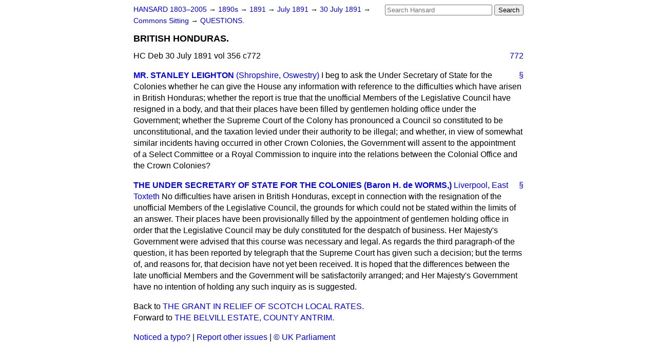

--- FILE ---
content_type: text/html
request_url: https://api.parliament.uk/historic-hansard/commons/1891/jul/30/british-honduras
body_size: 3059
content:
<!doctype html>
<html lang='en-GB'>
  <head>
    <meta charset='utf-8' />
    <title>BRITISH HONDURAS. (Hansard, 30 July 1891)</title>
    <meta author='UK Parliament' />
    <meta content='51ff727eff55314a' name='y_key' />
    <link href='https://www.parliament.uk/site-information/copyright/' rel='copyright' />
    <meta content='Hansard, House of Commons, House of Lords, Parliament, UK, House of Commons sitting' name='keywords' />
    <meta content='BRITISH HONDURAS. (Hansard, 30 July 1891)' name='description' />
    <link href="../../../../stylesheets/screen.css" media="screen" rel="stylesheet" title="Default" type="text/css" />
    <link href="../../../../stylesheets/print.css" media="print" rel="stylesheet" type="text/css" />
  <script type="text/javascript">
  var appInsights=window.appInsights||function(a){
    function b(a){c[a]=function(){var b=arguments;c.queue.push(function(){c[a].apply(c,b)})}}var c={config:a},d=document,e=window;setTimeout(function(){var b=d.createElement("script");b.src=a.url||"https://az416426.vo.msecnd.net/scripts/a/ai.0.js",d.getElementsByTagName("script")[0].parentNode.appendChild(b)});try{c.cookie=d.cookie}catch(a){}c.queue=[];for(var f=["Event","Exception","Metric","PageView","Trace","Dependency"];f.length;)b("track"+f.pop());if(b("setAuthenticatedUserContext"),b("clearAuthenticatedUserContext"),b("startTrackEvent"),b("stopTrackEvent"),b("startTrackPage"),b("stopTrackPage"),b("flush"),!a.disableExceptionTracking){f="onerror",b("_"+f);var g=e[f];e[f]=function(a,b,d,e,h){var i=g&&g(a,b,d,e,h);return!0!==i&&c["_"+f](a,b,d,e,h),i}}return c
    }({
        instrumentationKey:"c0960a0f-30ad-4a9a-b508-14c6a4f61179",
        cookieDomain:".parliament.uk"
    });
    
  window.appInsights=appInsights,appInsights.queue&&0===appInsights.queue.length&&appInsights.trackPageView();
</script></head>
  <body id='hansard-millbanksytems-com'>
    <div id='header'>
      <div class='search-help'><a href="../../../../search">Search Help</a></div>
            <form action='../../../../search' id='search' method='get' rel='search'>
        <input size='24' title='Access key: S' accesskey='s' name='query' id='search-query' type='search' placeholder='Search Hansard' autosave='hansard.millbanksystems.com' results='10' value='' >
        <input type='submit' value='Search' >
      </form>

      <div id='nav'>
        <a href="../../../../index.html" id="home" rel="home">HANSARD 1803&ndash;2005</a>
        &rarr;
                <a class='sitting-decade' href='../../../../sittings/1890s'>
          1890s
        </a>
         &rarr;
        <a class='sitting-year' href='../../../../sittings/1891/'>
          1891
        </a>
         &rarr;
        <a class='sitting-month' href='../../../../sittings/1891/jul/'>
          July 1891
        </a>
         &rarr;
        <a class='sitting-day' href='../../../../sittings/1891/jul/30'>
          30 July 1891
        </a>

        &rarr;
                <a href='../../../../sittings/1891/jul/30#commons' rel='directory up'>
          Commons Sitting
        </a>
         &rarr;
        <a href="questions">QUESTIONS.</a>

      </div>
      <h1 class='title'>BRITISH HONDURAS.</h1>
    </div>
    <div class='house-of-commons-sitting' id='content'>
      
      <cite class='section'>HC Deb 30 July 1891 vol 356 c772</cite>
      <a class='permalink column-permalink' id='column_772' title='Col. 772 &mdash; HC Deb 30 July 1891 vol 356 c772' name='column_772' href='british-honduras#column_772' rel='bookmark'>772</a>
      <div class='hentry member_contribution' id='S3V0356P0-02743'>
        <a name='S3V0356P0_18910730_HOC_113'>  </a>
        <blockquote cite='https://api.parliament.uk/historic-hansard/people/mr-stanley-leighton' class='contribution_text entry-content'>
          <a class='speech-permalink permalink' href='british-honduras#S3V0356P0_18910730_HOC_113' title='Link to this speech by Mr Stanley Leighton' rel='bookmark'>&sect;</a>
          <cite class='member author entry-title'><a href="/historic-hansard/people/mr-stanley-leighton" title="Mr Stanley Leighton">MR. STANLEY LEIGHTON</a></cite>
          <span class='member_constituency'><a href="/historic-hansard/constituencies/oswestry" title="Oswestry">(Shropshire, Oswestry)</a></span>
          <p class='first-para'>
            I beg to ask the Under Secretary of State for the Colonies whether he can give the House any information with reference to the difficulties which have arisen in British Honduras; whether the report is true that the unofficial Members of the Legislative Council have resigned in a body, and that their places have been filled by gentlemen holding office under the Government; whether the Supreme Court of the Colony has pronounced a Council so constituted to be unconstitutional, and the taxation levied under their authority to be illegal; and whether, in view of somewhat similar incidents having occurred in other Crown Colonies, the Government will assent to the appointment of a Select Committee or a Royal Commission to inquire into the relations between the Colonial Office and the Crown Colonies?
          </p>
        </blockquote>
      </div>
      
      <div class='hentry member_contribution' id='S3V0356P0-02744'>
        <a name='S3V0356P0_18910730_HOC_114'>  </a>
        <blockquote cite='https://api.parliament.uk/historic-hansard/people/baron-henry-de-worms' class='contribution_text entry-content'>
          <a class='speech-permalink permalink' href='british-honduras#S3V0356P0_18910730_HOC_114' title='Link to this speech by Baron Henry De Worms' rel='bookmark'>&sect;</a>
          <cite class='member author entry-title'><a href="/historic-hansard/people/baron-henry-de-worms" title="Baron Henry De Worms">THE UNDER SECRETARY OF STATE FOR THE COLONIES (Baron H. de WORMS,)</a></cite>
          <span class='member_constituency'><a href="/historic-hansard/constituencies/liverpool-east-toxteth" title="Liverpool East Toxteth">Liverpool, East Toxteth</a></span>
          <p class='first-para'>
            No difficulties have arisen in British Honduras, except in connection with the resignation of the unofficial Members of the Legislative Council, the grounds for which could not be stated within the limits of an answer. Their places have been provisionally filled by the appointment of gentlemen holding office in order that the Legislative Council may be duly constituted for the despatch of business. Her Majesty's Government were advised that this course was necessary and legal. As regards the third paragraph-of the question, it has been reported by telegraph that the Supreme Court has given such a decision; but the terms of, and reasons for, that decision have not yet been received. It is hoped that the differences between the late unofficial Members and the Government will be satisfactorily arranged; and Her Majesty's Government have no intention of holding any such inquiry as is suggested.
          </p>
        </blockquote>
      </div>
      <ol class='xoxo'>
        
      </ol>
      
      <div id='section-navigation'>        <div id='previous-section'>Back to
        <a href='the-grant-in-relief-of-scotch-local-rates' rel='prev'>
          THE GRANT IN RELIEF OF SCOTCH LOCAL RATES.
        </a>
        </div>
        <div id='next-section'>Forward to
        <a href='the-belvill-estate-county-antrim' rel='next'>
          THE BELVILL ESTATE, COUNTY ANTRIM.
        </a>
        </div>
</div>
    </div>
    <div id='footer'>
      <p><a href="../../../../typos">Noticed a typo?</a> | <a href='mailto:data@parliament.uk' target='_BLANK' title='Opens a new page'>Report other issues</a> | <a href='https://www.parliament.uk/site-information/copyright/' rel='copyright' id='copyright'>&copy UK Parliament</a></p>
      <script type='text/javascript'>
        var gaJsHost = (("https:" == document.location.protocol) ? "https://ssl." : "http://www.");
        document.write(unescape("%3Cscript src='" + gaJsHost + "google-analytics.com/ga.js' type='text/javascript'%3E%3C/script%3E"));
      </script>
      <script type='text/javascript'>
        var pageTracker = _gat._getTracker("UA-3110135-1");
        pageTracker._initData();
        
      </script>
    </div>
  <script>(function(){function c(){var b=a.contentDocument||a.contentWindow.document;if(b){var d=b.createElement('script');d.innerHTML="window.__CF$cv$params={r:'9bb27a8deafdcf5f',t:'MTc2Nzk0NjQ0MS4wMDAwMDA='};var a=document.createElement('script');a.nonce='';a.src='/cdn-cgi/challenge-platform/scripts/jsd/main.js';document.getElementsByTagName('head')[0].appendChild(a);";b.getElementsByTagName('head')[0].appendChild(d)}}if(document.body){var a=document.createElement('iframe');a.height=1;a.width=1;a.style.position='absolute';a.style.top=0;a.style.left=0;a.style.border='none';a.style.visibility='hidden';document.body.appendChild(a);if('loading'!==document.readyState)c();else if(window.addEventListener)document.addEventListener('DOMContentLoaded',c);else{var e=document.onreadystatechange||function(){};document.onreadystatechange=function(b){e(b);'loading'!==document.readyState&&(document.onreadystatechange=e,c())}}}})();</script></body>
</html>


--- FILE ---
content_type: application/javascript; charset=UTF-8
request_url: https://api.parliament.uk/cdn-cgi/challenge-platform/scripts/jsd/main.js
body_size: 4713
content:
window._cf_chl_opt={oPNF3:'g'};~function(E5,U,a,h,k,y,z,g,v){E5=Z,function(O,s,EG,E4,B,H){for(EG={O:294,s:355,B:365,H:349,C:310,Q:330,T:369,b:328,I:329,f:297,i:293,l:286},E4=Z,B=O();!![];)try{if(H=-parseInt(E4(EG.O))/1*(parseInt(E4(EG.s))/2)+-parseInt(E4(EG.B))/3+-parseInt(E4(EG.H))/4+parseInt(E4(EG.C))/5*(parseInt(E4(EG.Q))/6)+parseInt(E4(EG.T))/7*(parseInt(E4(EG.b))/8)+parseInt(E4(EG.I))/9*(parseInt(E4(EG.f))/10)+parseInt(E4(EG.i))/11*(parseInt(E4(EG.l))/12),H===s)break;else B.push(B.shift())}catch(C){B.push(B.shift())}}(E,571850),U=this||self,a=U[E5(302)],h={},h[E5(316)]='o',h[E5(325)]='s',h[E5(348)]='u',h[E5(363)]='z',h[E5(358)]='n',h[E5(298)]='I',h[E5(353)]='b',k=h,U[E5(362)]=function(O,s,B,H,EQ,EC,EH,EE,Q,T,I,i,X,S){if(EQ={O:357,s:296,B:274,H:334,C:259,Q:313,T:259,b:313,I:278,f:360,i:257,l:262,X:304},EC={O:300,s:257,B:342},EH={O:269,s:289,B:295,H:340},EE=E5,null===s||void 0===s)return H;for(Q=L(s),O[EE(EQ.O)][EE(EQ.s)]&&(Q=Q[EE(EQ.B)](O[EE(EQ.O)][EE(EQ.s)](s))),Q=O[EE(EQ.H)][EE(EQ.C)]&&O[EE(EQ.Q)]?O[EE(EQ.H)][EE(EQ.T)](new O[(EE(EQ.b))](Q)):function(x,EZ,M){for(EZ=EE,x[EZ(EC.O)](),M=0;M<x[EZ(EC.s)];x[M]===x[M+1]?x[EZ(EC.B)](M+1,1):M+=1);return x}(Q),T='nAsAaAb'.split('A'),T=T[EE(EQ.I)][EE(EQ.f)](T),I=0;I<Q[EE(EQ.i)];i=Q[I],X=P(O,s,i),T(X)?(S=X==='s'&&!O[EE(EQ.l)](s[i]),EE(EQ.X)===B+i?C(B+i,X):S||C(B+i,s[i])):C(B+i,X),I++);return H;function C(x,M,E9){E9=Z,Object[E9(EH.O)][E9(EH.s)][E9(EH.B)](H,M)||(H[M]=[]),H[M][E9(EH.H)](x)}},y=E5(248)[E5(290)](';'),z=y[E5(278)][E5(360)](y),U[E5(263)]=function(O,s,Eb,Ee,B,H,C,Q){for(Eb={O:356,s:257,B:312,H:340,C:308},Ee=E5,B=Object[Ee(Eb.O)](s),H=0;H<B[Ee(Eb.s)];H++)if(C=B[H],C==='f'&&(C='N'),O[C]){for(Q=0;Q<s[B[H]][Ee(Eb.s)];-1===O[C][Ee(Eb.B)](s[B[H]][Q])&&(z(s[B[H]][Q])||O[C][Ee(Eb.H)]('o.'+s[B[H]][Q])),Q++);}else O[C]=s[B[H]][Ee(Eb.C)](function(T){return'o.'+T})},g=function(En,EX,Et,El,Ei,Ew,Es,s,B,H){return En={O:249,s:253},EX={O:347,s:347,B:340,H:347,C:347,Q:317,T:251,b:251,I:347},Et={O:257},El={O:336},Ei={O:257,s:251,B:269,H:289,C:295,Q:295,T:336,b:340,I:336,f:336,i:347,l:340,X:347,n:269,S:295,x:336,M:340,V:336,o:340,Y:340,m:340,c:347,R:340,E0:340,E1:340,E2:317},Ew={O:273,s:251},Es=E5,s=String[Es(En.O)],B={'h':function(C){return null==C?'':B.g(C,6,function(Q,EB){return EB=Z,EB(Ew.O)[EB(Ew.s)](Q)})},'g':function(C,Q,T,EU,I,i,X,S,x,M,V,o,Y,R,E0,E1,E2,E3){if(EU=Es,null==C)return'';for(i={},X={},S='',x=2,M=3,V=2,o=[],Y=0,R=0,E0=0;E0<C[EU(Ei.O)];E0+=1)if(E1=C[EU(Ei.s)](E0),Object[EU(Ei.B)][EU(Ei.H)][EU(Ei.C)](i,E1)||(i[E1]=M++,X[E1]=!0),E2=S+E1,Object[EU(Ei.B)][EU(Ei.H)][EU(Ei.C)](i,E2))S=E2;else{if(Object[EU(Ei.B)][EU(Ei.H)][EU(Ei.Q)](X,S)){if(256>S[EU(Ei.T)](0)){for(I=0;I<V;Y<<=1,Q-1==R?(R=0,o[EU(Ei.b)](T(Y)),Y=0):R++,I++);for(E3=S[EU(Ei.I)](0),I=0;8>I;Y=E3&1.29|Y<<1,Q-1==R?(R=0,o[EU(Ei.b)](T(Y)),Y=0):R++,E3>>=1,I++);}else{for(E3=1,I=0;I<V;Y=E3|Y<<1,R==Q-1?(R=0,o[EU(Ei.b)](T(Y)),Y=0):R++,E3=0,I++);for(E3=S[EU(Ei.f)](0),I=0;16>I;Y=Y<<1.14|1.86&E3,Q-1==R?(R=0,o[EU(Ei.b)](T(Y)),Y=0):R++,E3>>=1,I++);}x--,0==x&&(x=Math[EU(Ei.i)](2,V),V++),delete X[S]}else for(E3=i[S],I=0;I<V;Y=E3&1|Y<<1,Q-1==R?(R=0,o[EU(Ei.l)](T(Y)),Y=0):R++,E3>>=1,I++);S=(x--,0==x&&(x=Math[EU(Ei.X)](2,V),V++),i[E2]=M++,String(E1))}if(S!==''){if(Object[EU(Ei.n)][EU(Ei.H)][EU(Ei.S)](X,S)){if(256>S[EU(Ei.x)](0)){for(I=0;I<V;Y<<=1,Q-1==R?(R=0,o[EU(Ei.M)](T(Y)),Y=0):R++,I++);for(E3=S[EU(Ei.V)](0),I=0;8>I;Y=Y<<1.76|1&E3,R==Q-1?(R=0,o[EU(Ei.o)](T(Y)),Y=0):R++,E3>>=1,I++);}else{for(E3=1,I=0;I<V;Y=E3|Y<<1,Q-1==R?(R=0,o[EU(Ei.Y)](T(Y)),Y=0):R++,E3=0,I++);for(E3=S[EU(Ei.T)](0),I=0;16>I;Y=1&E3|Y<<1,Q-1==R?(R=0,o[EU(Ei.m)](T(Y)),Y=0):R++,E3>>=1,I++);}x--,x==0&&(x=Math[EU(Ei.c)](2,V),V++),delete X[S]}else for(E3=i[S],I=0;I<V;Y=1&E3|Y<<1,R==Q-1?(R=0,o[EU(Ei.R)](T(Y)),Y=0):R++,E3>>=1,I++);x--,0==x&&V++}for(E3=2,I=0;I<V;Y=1&E3|Y<<1,R==Q-1?(R=0,o[EU(Ei.E0)](T(Y)),Y=0):R++,E3>>=1,I++);for(;;)if(Y<<=1,Q-1==R){o[EU(Ei.E1)](T(Y));break}else R++;return o[EU(Ei.E2)]('')},'j':function(C,Ea){return Ea=Es,C==null?'':''==C?null:B.i(C[Ea(Et.O)],32768,function(Q,Eh){return Eh=Ea,C[Eh(El.O)](Q)})},'i':function(C,Q,T,Ek,I,i,X,S,x,M,V,o,Y,R,E0,E1,E3,E2){for(Ek=Es,I=[],i=4,X=4,S=3,x=[],o=T(0),Y=Q,R=1,M=0;3>M;I[M]=M,M+=1);for(E0=0,E1=Math[Ek(EX.O)](2,2),V=1;V!=E1;E2=o&Y,Y>>=1,0==Y&&(Y=Q,o=T(R++)),E0|=V*(0<E2?1:0),V<<=1);switch(E0){case 0:for(E0=0,E1=Math[Ek(EX.s)](2,8),V=1;V!=E1;E2=o&Y,Y>>=1,Y==0&&(Y=Q,o=T(R++)),E0|=(0<E2?1:0)*V,V<<=1);E3=s(E0);break;case 1:for(E0=0,E1=Math[Ek(EX.O)](2,16),V=1;V!=E1;E2=Y&o,Y>>=1,0==Y&&(Y=Q,o=T(R++)),E0|=(0<E2?1:0)*V,V<<=1);E3=s(E0);break;case 2:return''}for(M=I[3]=E3,x[Ek(EX.B)](E3);;){if(R>C)return'';for(E0=0,E1=Math[Ek(EX.s)](2,S),V=1;E1!=V;E2=Y&o,Y>>=1,Y==0&&(Y=Q,o=T(R++)),E0|=(0<E2?1:0)*V,V<<=1);switch(E3=E0){case 0:for(E0=0,E1=Math[Ek(EX.H)](2,8),V=1;V!=E1;E2=o&Y,Y>>=1,Y==0&&(Y=Q,o=T(R++)),E0|=V*(0<E2?1:0),V<<=1);I[X++]=s(E0),E3=X-1,i--;break;case 1:for(E0=0,E1=Math[Ek(EX.C)](2,16),V=1;E1!=V;E2=o&Y,Y>>=1,0==Y&&(Y=Q,o=T(R++)),E0|=(0<E2?1:0)*V,V<<=1);I[X++]=s(E0),E3=X-1,i--;break;case 2:return x[Ek(EX.Q)]('')}if(0==i&&(i=Math[Ek(EX.s)](2,S),S++),I[E3])E3=I[E3];else if(E3===X)E3=M+M[Ek(EX.T)](0);else return null;x[Ek(EX.B)](E3),I[X++]=M+E3[Ek(EX.b)](0),i--,M=E3,i==0&&(i=Math[Ek(EX.I)](2,S),S++)}}},H={},H[Es(En.s)]=B.h,H}(),v=G(),j();function d(Ex,Eu,O){return Ex={O:306,s:335},Eu=E5,O=U[Eu(Ex.O)],Math[Eu(Ex.s)](+atob(O.t))}function G(Eq,EJ){return Eq={O:368,s:368},EJ=E5,crypto&&crypto[EJ(Eq.O)]?crypto[EJ(Eq.s)]():''}function Z(e,O,s,B){return e=e-248,s=E(),B=s[e],B}function A(Ep,EP,O,s,B){return Ep={O:335,s:255},EP=E5,O=3600,s=d(),B=Math[EP(Ep.O)](Date[EP(Ep.s)]()/1e3),B-s>O?![]:!![]}function L(O,EK,E8,s){for(EK={O:274,s:356,B:276},E8=E5,s=[];null!==O;s=s[E8(EK.O)](Object[E8(EK.s)](O)),O=Object[E8(EK.B)](O));return s}function F(O,ES,EW){return ES={O:345},EW=E5,Math[EW(ES.O)]()<O}function N(H,C,Ec,Eg,Q,T,b,I,f,i,l,X){if(Ec={O:370,s:339,B:306,H:267,C:359,Q:284,T:280,b:252,I:350,f:341,i:344,l:299,X:364,n:320,S:359,x:320,M:366,V:359,o:366,Y:285,m:359,c:254,R:359,E0:261,E1:307,E2:323,E3:351,ER:283,Z0:301,Z1:343,Z2:253},Eg=E5,!F(0))return![];T=(Q={},Q[Eg(Ec.O)]=H,Q[Eg(Ec.s)]=C,Q);try{b=U[Eg(Ec.B)],I=Eg(Ec.H)+U[Eg(Ec.C)][Eg(Ec.Q)]+Eg(Ec.T)+b.r+Eg(Ec.b),f=new U[(Eg(Ec.I))](),f[Eg(Ec.f)](Eg(Ec.i),I),f[Eg(Ec.l)]=2500,f[Eg(Ec.X)]=function(){},i={},i[Eg(Ec.n)]=U[Eg(Ec.S)][Eg(Ec.x)],i[Eg(Ec.M)]=U[Eg(Ec.V)][Eg(Ec.o)],i[Eg(Ec.Y)]=U[Eg(Ec.m)][Eg(Ec.Y)],i[Eg(Ec.c)]=U[Eg(Ec.R)][Eg(Ec.E0)],i[Eg(Ec.E1)]=v,l=i,X={},X[Eg(Ec.E2)]=T,X[Eg(Ec.E3)]=l,X[Eg(Ec.ER)]=Eg(Ec.Z0),f[Eg(Ec.Z1)](g[Eg(Ec.Z2)](X))}catch(n){}}function K(B,H,Z4,ED,C,Q){if(Z4={O:354,s:275,B:283,H:250,C:279,Q:352,T:337,b:256,I:283,f:279,i:314,l:346,X:337,n:256},ED=E5,!B[ED(Z4.O)])return;H===ED(Z4.s)?(C={},C[ED(Z4.B)]=ED(Z4.H),C[ED(Z4.C)]=B.r,C[ED(Z4.Q)]=ED(Z4.s),U[ED(Z4.T)][ED(Z4.b)](C,'*')):(Q={},Q[ED(Z4.I)]=ED(Z4.H),Q[ED(Z4.f)]=B.r,Q[ED(Z4.Q)]=ED(Z4.i),Q[ED(Z4.l)]=H,U[ED(Z4.X)][ED(Z4.n)](Q,'*'))}function J(EI,EO,B,H,C,Q,T){EO=(EI={O:305,s:281,B:327,H:258,C:287,Q:331,T:321,b:291,I:319,f:318,i:288,l:331,X:361},E5);try{return B=a[EO(EI.O)](EO(EI.s)),B[EO(EI.B)]=EO(EI.H),B[EO(EI.C)]='-1',a[EO(EI.Q)][EO(EI.T)](B),H=B[EO(EI.b)],C={},C=Ntxi4(H,H,'',C),C=Ntxi4(H,H[EO(EI.I)]||H[EO(EI.f)],'n.',C),C=Ntxi4(H,B[EO(EI.i)],'d.',C),a[EO(EI.l)][EO(EI.X)](B),Q={},Q.r=C,Q.e=null,Q}catch(b){return T={},T.r={},T.e=b,T}}function E(Z5){return Z5='iframe,Function,source,oPNF3,HnhLR9,12ElLwdr,tabIndex,contentDocument,hasOwnProperty,split,contentWindow,toString,9477798NtcGhM,704427hpizXi,call,getOwnPropertyNames,2881070HwkNyf,bigint,timeout,sort,jsd,document,onreadystatechange,d.cookie,createElement,__CF$cv$params,ntYsJ1,map,onerror,15UaKqTY,href,indexOf,Set,error,error on cf_chl_props,object,join,navigator,clientInformation,KljLg4,appendChild,log,errorInfoObject,xhr-error,string,/jsd/oneshot/fc21b7e0d793/0.2304773690167397:1767942675:SONnHUkjgF0GOz_XWKJR8RiXiXXMxvddLVlEs8nwU34/,style,8WegrRU,18vvQvgR,1775238ZjiprJ,body,[native code],isArray,Array,floor,charCodeAt,parent,stringify,GsWUx0,push,open,splice,send,POST,random,detail,pow,undefined,1620392OFqtyG,XMLHttpRequest,chctx,event,boolean,api,2WvaHMQ,keys,Object,number,_cf_chl_opt,bind,removeChild,Ntxi4,symbol,ontimeout,2146899HugGvY,syUs3,loading,randomUUID,500899pQhoal,jCNy9,_cf_chl_opt;NaZoI3;Bshk0;IzgW1;qzjKa3;GBApq0;giyU9;KutOj0;QgiX4;Khftj4;Lfpaq4;zBhRN3;JSmY9;Ntxi4;oxFY5;TDAZ2;ldLC0,fromCharCode,cloudflare-invisible,charAt,/invisible/jsd,HMaq,UHTeq3,now,postMessage,length,display: none,from,http-code:,riYFq1,isNaN,oxFY5,onload,function,catch,/cdn-cgi/challenge-platform/h/,readyState,prototype,location,status,addEventListener,I5PShZ9fjLwmTc2DFoMda1kY4+zbHutOA3xWiJ8QRlsn0N6pU-yEVq7$CGKergvXB,concat,success,getPrototypeOf,DOMContentLoaded,includes,sid,/b/ov1/0.2304773690167397:1767942675:SONnHUkjgF0GOz_XWKJR8RiXiXXMxvddLVlEs8nwU34/'.split(','),E=function(){return Z5},E()}function j(Z3,Z2,Z0,EF,O,s,B,H,C){if(Z3={O:306,s:354,B:268,H:367,C:272,Q:277,T:303},Z2={O:268,s:367,B:303},Z0={O:315},EF=E5,O=U[EF(Z3.O)],!O)return;if(!A())return;(s=![],B=O[EF(Z3.s)]===!![],H=function(Ed,Q){if(Ed=EF,!s){if(s=!![],!A())return;Q=J(),D(Q.r,function(T){K(O,T)}),Q.e&&N(Ed(Z0.O),Q.e)}},a[EF(Z3.B)]!==EF(Z3.H))?H():U[EF(Z3.C)]?a[EF(Z3.C)](EF(Z3.Q),H):(C=a[EF(Z3.T)]||function(){},a[EF(Z3.T)]=function(EA){EA=EF,C(),a[EA(Z2.O)]!==EA(Z2.s)&&(a[EA(Z2.B)]=C,H())})}function D(O,s,EY,Eo,EV,EM,EL,B,H,C){EY={O:306,s:322,B:359,H:350,C:341,Q:344,T:267,b:359,I:284,f:326,i:354,l:299,X:364,n:264,S:309,x:270,M:270,V:311,o:311,Y:343,m:253,c:338},Eo={O:324},EV={O:271,s:271,B:275,H:260},EM={O:299},EL=E5,B=U[EL(EY.O)],console[EL(EY.s)](U[EL(EY.B)]),H=new U[(EL(EY.H))](),H[EL(EY.C)](EL(EY.Q),EL(EY.T)+U[EL(EY.b)][EL(EY.I)]+EL(EY.f)+B.r),B[EL(EY.i)]&&(H[EL(EY.l)]=5e3,H[EL(EY.X)]=function(Er){Er=EL,s(Er(EM.O))}),H[EL(EY.n)]=function(Ey){Ey=EL,H[Ey(EV.O)]>=200&&H[Ey(EV.s)]<300?s(Ey(EV.B)):s(Ey(EV.H)+H[Ey(EV.s)])},H[EL(EY.S)]=function(Ez){Ez=EL,s(Ez(Eo.O))},C={'t':d(),'lhr':a[EL(EY.x)]&&a[EL(EY.M)][EL(EY.V)]?a[EL(EY.x)][EL(EY.o)]:'','api':B[EL(EY.i)]?!![]:![],'payload':O},H[EL(EY.Y)](g[EL(EY.m)](JSON[EL(EY.c)](C)))}function W(O,s,Ev,E6){return Ev={O:282,s:282,B:269,H:292,C:295,Q:312,T:332},E6=E5,s instanceof O[E6(Ev.O)]&&0<O[E6(Ev.s)][E6(Ev.B)][E6(Ev.H)][E6(Ev.C)](s)[E6(Ev.Q)](E6(Ev.T))}function P(O,s,B,Ej,E7,H,C){E7=(Ej={O:316,s:265,B:266,H:266,C:334,Q:333},E5);try{H=s[B]}catch(Q){return'i'}if(null==H)return void 0===H?'u':'x';if(E7(Ej.O)==typeof H)try{if(E7(Ej.s)==typeof H[E7(Ej.B)])return H[E7(Ej.H)](function(){}),'p'}catch(T){}return O[E7(Ej.C)][E7(Ej.Q)](H)?'a':H===O[E7(Ej.C)]?'C':H===!0?'T':H===!1?'F':(C=typeof H,E7(Ej.s)==C?W(O,H)?'N':'f':k[C]||'?')}}()